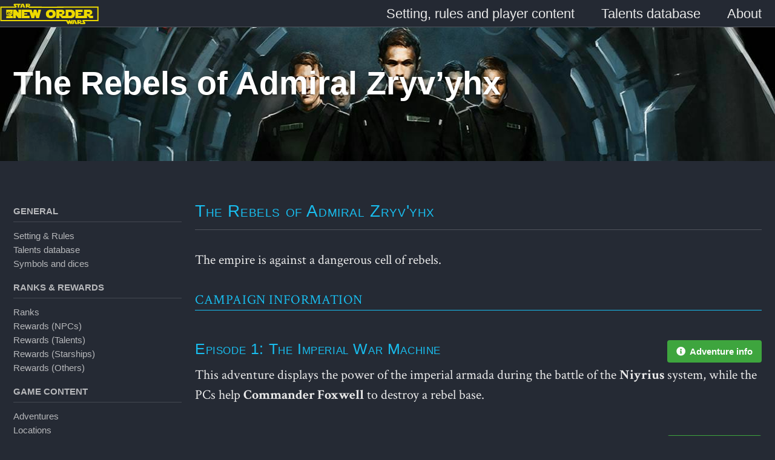

--- FILE ---
content_type: text/html; charset=utf-8
request_url: https://fortheneworder.rpg.solutions/game-content/highlights/storylines/The%20Rebels%20of%20Admiral%20Zryv'yhx
body_size: 4777
content:
<!doctype html>
<!--
  Minimal Mistakes Jekyll Theme 4.24.0 by Michael Rose
  Copyright 2013-2020 Michael Rose - mademistakes.com | @mmistakes
  Free for personal and commercial use under the MIT license
  https://github.com/mmistakes/minimal-mistakes/blob/master/LICENSE
-->
<html lang="en" class="no-js">
  <head>
    <meta charset="utf-8">

<!-- begin _includes/seo.html --><title>The Rebels of Admiral Zryv’yhx | For the New Order</title>
<meta name="description" content="A Star Wars Genesys Imperial Setting.">



<meta property="og:type" content="website">
<meta property="og:locale" content="en_US">
<meta property="og:site_name" content="For the New Order">
<meta property="og:title" content="            The Rebels of Admiral Zryv’yhx      For the New Order      ">
<meta property="og:url" content="https://fortheneworder.rpg.solutions/game-content/highlights/storylines/The%20Rebels%20of%20Admiral%20Zryv'yhx">


  <meta property="og:description" content="A Star Wars Genesys Imperial Setting.">



  <meta property="og:image" content="https://cdn.forevolve.com/for-the-new-order/images/headers/default.jpg">









  

  


<link rel="canonical" href="https://fortheneworder.rpg.solutions/game-content/highlights/storylines/The%20Rebels%20of%20Admiral%20Zryv'yhx">







  <script type="application/ld+json">
    {
      "@context": "http://schema.org",
      "@type": "Person",
      "name": "Carl-Hugo Marcotte",
      "url": "https://fortheneworder.rpg.solutions",
      "sameAs": null
    }
  </script>







<!-- end _includes/seo.html -->



  <link href="/feed.xml" type="application/atom+xml" rel="alternate" title="For the New Order Feed">


<!-- https://t.co/dKP3o1e -->
<meta name="viewport" content="width=device-width, initial-scale=1.0">

<script>
  document.documentElement.className = document.documentElement.className.replace(/\bno-js\b/g, '') + ' js ';
</script>

<!-- For all browsers -->
<link rel="stylesheet" href="/assets/css/main.css">
<link rel="preload" href="https://cdn.jsdelivr.net/npm/@fortawesome/fontawesome-free@5/css/all.min.css" as="style" onload="this.onload=null;this.rel='stylesheet'">
<noscript><link rel="stylesheet" href="https://cdn.jsdelivr.net/npm/@fortawesome/fontawesome-free@5/css/all.min.css"></noscript>



    <link rel="stylesheet" href="/assets/css/site.css">
<script src="/assets/js/site.js"></script>
  </head>

  <body class="layout--highlights highlights genesys-theme fluid">
    <nav class="skip-links">
  <ul>
    <li><a href="#site-nav" class="screen-reader-shortcut">Skip to primary navigation</a></li>
    <li><a href="#main" class="screen-reader-shortcut">Skip to content</a></li>
    <li><a href="#footer" class="screen-reader-shortcut">Skip to footer</a></li>
  </ul>
</nav>

    <!--[if lt IE 9]>
<div class="notice--danger align-center" style="margin: 0;">You are using an <strong>outdated</strong> browser. Please <a href="https://browsehappy.com/">upgrade your browser</a> to improve your experience.</div>
<![endif]-->

    

<div class="masthead">
  <div class="masthead__inner-wrap">
    <div class="masthead__menu">
      <nav id="site-nav" class="greedy-nav">
        
        <a class="site-logo" href="/" title="For the New Order"><img src="/assets/images/star-wars-for-the-new-order.png" alt="For the New Order"></a>
        <ul class="visible-links"><li class="masthead__menu-item">
              <a href="/rules/">Setting, rules and player content</a>
            </li><li class="masthead__menu-item">
              <a href="/rules/talents/">Talents database</a>
            </li><li class="masthead__menu-item">
              <a href="/about/">About</a>
            </li></ul>
        
        <button class="greedy-nav__toggle hidden" type="button">
          <span class="visually-hidden">Toggle menu</span>
          <div class="navicon"></div>
        </button>
        <ul class="hidden-links hidden"></ul>
      </nav>
    </div>
  </div>
</div>

    <div class="initial-content">
      
  







<div class="page__hero--overlay"
  style=" background-image: url('https://cdn.forevolve.com/for-the-new-order/images/headers/default.jpg');"
>
  
    <div class="wrapper">
      <h1 id="page-title" class="page__title" itemprop="headline">
        
          The Rebels of Admiral Zryv’yhx

        
      </h1>
      
        <p class="page__lead">
</p>
      
      


      
      
    </div>
  
  
</div>





<div id="main" role="main">
  
  <div class="sidebar sticky">
  
  
    
      
      
      
      
    
    
      

<nav class="nav__list">
  
  <input id="ac-toc" name="accordion-toc" type="checkbox" />
  <label for="ac-toc">Toggle Menu</label>
  <ul class="nav__items">
    
      <li>
        
          <span class="nav__sub-title">General</span>
        

        
        <ul>
          
            <li><a href="/rules/">Setting & Rules</a></li>
          
            <li><a href="/rules/talents/">Talents database</a></li>
          
            <li><a href="/rules/symbols-and-dices/">Symbols and dices</a></li>
          
        </ul>
        
      </li>
    
      <li>
        
          <span class="nav__sub-title">Ranks & Rewards</span>
        

        
        <ul>
          
            <li><a href="/rules/ranks-and-rewards/">Ranks</a></li>
          
            <li><a href="/rules/ranks-and-rewards/npcs">Rewards (NPCs)</a></li>
          
            <li><a href="/rules/ranks-and-rewards/talents">Rewards (Talents)</a></li>
          
            <li><a href="/rules/ranks-and-rewards/starships">Rewards (Starships)</a></li>
          
            <li><a href="/rules/ranks-and-rewards/others">Rewards (Others)</a></li>
          
        </ul>
        
      </li>
    
      <li>
        
          <span class="nav__sub-title">Game Content</span>
        

        
        <ul>
          
            <li><a href="/game-content/adventures/">Adventures</a></li>
          
            <li><a href="/game-content/locations/">Locations</a></li>
          
            <li><a href="/game-content/highlights/">Highlights</a></li>
          
            <li><a href="/game-content/npcs/">NPCs</a></li>
          
            <li><a href="/game-content/npcs/by-folders">NPCs (categorized)</a></li>
          
            <li><a href="/game-content/vehicles/">Vehicles</a></li>
          
            <li><a href="/game-content/others">Other Game Content</a></li>
          
            <li><a href="/game-content/uglys/">Ugly's starfighters</a></li>
          
        </ul>
        
      </li>
    
      <li>
        
          <span class="nav__sub-title">House rules</span>
        

        
        <ul>
          
            <li><a href="/rules/squads-and-squadrons/">Squads & Squadrons</a></li>
          
            <li><a href="/rules/strain-recovery/">Strain recovery</a></li>
          
            <li><a href="/rules/small-vehicle-combat/">Small Vehicle Combat</a></li>
          
            <li><a href="/rules/racing/">Racing</a></li>
          
            <li><a href="/rules/mass-combat/">Mass combat (War)</a></li>
          
        </ul>
        
      </li>
    
      <li>
        
          <span class="nav__sub-title">Imperial Sourcebook</span>
        

        
        <ul>
          
            <li><a href="/imperial-sourcebook/organization-of-the-empire/">Organization of the Empire</a></li>
          
            <li><a href="/imperial-sourcebook/compnor/">COMPNOR</a></li>
          
            <li><a href="/imperial-sourcebook/imperial-intelligence/">Imperial Intelligence</a></li>
          
        </ul>
        
      </li>
    
      <li>
        
          <span class="nav__sub-title">Game Master Content</span>
        

        
        <ul>
          
            <li><a href="/gm/awarding-xp/">Awarding XP</a></li>
          
            <li><a href="/gm/npcs/">NPCs</a></li>
          
            <li><a href="/gm/npcs/by-folders">NPCs (categorized)</a></li>
          
            <li><a href="/gm/vehicles/">Vehicles</a></li>
          
            <li><a href="/gm/adventures/">Adventures</a></li>
          
            <li><a href="/gm/card-boards/">Card Boards</a></li>
          
        </ul>
        
      </li>
    
      <li>
        
          <span class="nav__sub-title">House rules (obsolete)</span>
        

        
        <ul>
          
            <li><a href="/rules/imperial-troops-deployment-rules/"><del>Imperial Troops Deployment</del></a></li>
          
            <li><a href="/rules/team-presence-talents/"><del>Team presence talents</del></a></li>
          
        </ul>
        
      </li>
    
  </ul>
</nav>

    
  
  </div>



  <article class="page h-entry" itemscope itemtype="https://schema.org/CreativeWork">
    <meta itemprop="headline" content="The Rebels of Admiral Zryv’yhx">
    <meta itemprop="description" content="">
    
    

    <div class="page__inner-wrap">
      

      <section class="page__content e-content" itemprop="text">
        
        <article class="highlight-details">
        <header>
            <h2>
                The Rebels of Admiral Zryv'yhx
                <small class="type"></small>
            </h2>
        </header>

        <section class="content">
            <p>The empire is against a dangerous cell of rebels.</p>

        </section><section class="campaign-info">
                <header>Campaign Information</header><div class="encounters"><div class="encounter"><a href="/game-content/adventures/episode0010" class="btn btn--small btn--success"
                                    style="float: right;" target="_blank">
                                    <i class="fas fa-info-circle"></i>
                                    &nbsp;Adventure info
                                </a>
                                <h3>Episode 1: The Imperial War Machine</h3><p>This adventure displays the power of the imperial armada during the battle of the <strong>Niyrius</strong> system, while the PCs help <strong>Commander Foxwell</strong> to destroy a rebel base.</p>
</div><div class="encounter"><a href="/game-content/adventures/episode0020" class="btn btn--small btn--success"
                                    style="float: right;" target="_blank">
                                    <i class="fas fa-info-circle"></i>
                                    &nbsp;Adventure info
                                </a>
                                <h3>Episode 2: The Communication Logs</h3><p>In an old abandoned Rebel Propaganda Broadcast Facility used as a relay, deep into the Outer Rim, close to the unknown regions, the PCs had to acquire the tower transmissions logs to help triangulate the hyperspace coordinate stolen by <strong>Undrake</strong>. Moreover, <strong>Undrake</strong> received a coded message from the <strong>Chiss initiative</strong> telling him to look for a file, in the Jakuta III base, hashed <em>65c336faac23467b9ef0dbb80781434e</em>.</p>
</div><div class="encounter"><a href="/game-content/adventures/episode0030" class="btn btn--small btn--success"
                                    style="float: right;" target="_blank">
                                    <i class="fas fa-info-circle"></i>
                                    &nbsp;Adventure info
                                </a>
                                <h3>Episode 3: Coercive Diplomacy</h3><p>Officially, the Overwatch had to convince the CEO and the Board of Directors of <strong>Silver Sun Mining Company</strong> to allow the empire to secure their facilities due to an increase in rebel activity. Unofficially, the Empire suspected the <strong>Silver Sun Mining Company</strong> of letting the rebels steal starfighter-grade durasteel to help the rebellion against the <strong>New Order</strong>.</p>
</div><div class="encounter"><a href="/game-content/adventures/episode0050" class="btn btn--small btn--success"
                                    style="float: right;" target="_blank">
                                    <i class="fas fa-info-circle"></i>
                                    &nbsp;Adventure info
                                </a>
                                <h3>Episode 5: The Cryptic Text</h3><p>The <strong>Chiss Initiatives</strong> deciphered the file found by <strong>Undrake</strong>. The document contains ancient <strong>Jedi</strong> symbols. A piece of a <strong>Jedi-Sith War</strong> era-old <em>translator device</em> could be located under an old supply depot base of a remote jungle planet. <strong>Raymond</strong>, infiltrated in the <strong>EdG</strong> criminal syndicate, discovered that the station was a base serving the infamous <strong>Brew Wilfinger</strong> aka <strong>“Brewinger”</strong>.</p>
</div><div class="encounter"><a href="/game-content/adventures/episode0070" class="btn btn--small btn--success"
                                    style="float: right;" target="_blank">
                                    <i class="fas fa-info-circle"></i>
                                    &nbsp;Adventure info
                                </a>
                                <h3>Episode 7: Deputy Director Kataz</h3><p>The Overwatch had to extract Deputy Director Kataz. He was kidnapped by rebel insurgents. Then they had to assess the damage done. To finally eliminate the threat if necessary, making it looks like the rebels did it, which is good for the New Order image.</p>
</div><div class="encounter"><a href="/game-content/adventures/episode0080" class="btn btn--small btn--success"
                                    style="float: right;" target="_blank">
                                    <i class="fas fa-info-circle"></i>
                                    &nbsp;Adventure info
                                </a>
                                <h3>Episode 8: The Galactic Race</h3><p>While Jenssar was racing in the semi-pro race, Undrake was shopping in the tech-expo, and Kaine was the ISB officer in charge of Grand Moff Leonis personal security.</p>
</div><div class="encounter"><a href="/game-content/adventures/episode0090" class="btn btn--small btn--success"
                                    style="float: right;" target="_blank">
                                    <i class="fas fa-info-circle"></i>
                                    &nbsp;Adventure info
                                </a>
                                <h3>Episode 9: Phantom Operation</h3><p>After a long journey trying to find the rebel base of Admiral Zryv’yhx, the ISB and Imperial Intelligence teamed up to lure the rebels out!</p>
</div><div class="encounter"><a href="/game-content/adventures/episode0100" class="btn btn--small btn--success"
                                    style="float: right;" target="_blank">
                                    <i class="fas fa-info-circle"></i>
                                    &nbsp;Adventure info
                                </a>
                                <h3>Episode 10: The Lanexa-Bunn Mine</h3><p>The Overwatch destroyed their base and most of their fleet.</p>
</div></div></section></article>
        
      </section>

      <footer class="page__meta">
        
        


        

      </footer>

      <section class="page__share">
  

  <a href="https://twitter.com/intent/tweet?text=The+Rebels+of+Admiral+Zryv%27yhx%20https%3A%2F%2Ffortheneworder.rpg.solutions%2Fgame-content%2Fhighlights%2Fstorylines%2FThe%2520Rebels%2520of%2520Admiral%2520Zryv%27yhx" class="btn btn--twitter" onclick="window.open(this.href, 'window', 'left=20,top=20,width=500,height=500,toolbar=1,resizable=0'); return false;" title="Share on Twitter"><i class="fab fa-fw fa-twitter" aria-hidden="true"></i><span> Twitter</span></a>

  <a href="https://www.facebook.com/sharer/sharer.php?u=https%3A%2F%2Ffortheneworder.rpg.solutions%2Fgame-content%2Fhighlights%2Fstorylines%2FThe%2520Rebels%2520of%2520Admiral%2520Zryv%27yhx" class="btn btn--facebook" onclick="window.open(this.href, 'window', 'left=20,top=20,width=500,height=500,toolbar=1,resizable=0'); return false;" title="Share on Facebook"><i class="fab fa-fw fa-facebook" aria-hidden="true"></i><span> Facebook</span></a>

  <a href="https://www.linkedin.com/shareArticle?mini=true&url=https%3A%2F%2Ffortheneworder.rpg.solutions%2Fgame-content%2Fhighlights%2Fstorylines%2FThe%2520Rebels%2520of%2520Admiral%2520Zryv%27yhx" class="btn btn--linkedin" onclick="window.open(this.href, 'window', 'left=20,top=20,width=500,height=500,toolbar=1,resizable=0'); return false;" title="Share on LinkedIn"><i class="fab fa-fw fa-linkedin" aria-hidden="true"></i><span> LinkedIn</span></a>
</section>


      
  <nav class="pagination">
    
      <a href="/game-content/highlights/storylines/The%20Invisible%20Beast" class="pagination--pager" title="The Invisible Beast
">Previous</a>
    
    
      <a href="#" class="pagination--pager disabled">Next</a>
    
  </nav>

    </div>

    
  </article>

  
  
</div>
    </div>

    

    <div id="footer" class="page__footer">
      <footer>
        <!-- start custom footer snippets -->

<!-- end custom footer snippets -->
        <div class="page__footer-follow">
  <ul class="social-icons">
    

    
      
        
      
        
          <li><a href="https://www.facebook.com/groups/fortheneworder" rel="nofollow noopener noreferrer"><i class="fab fa-fw fa-facebook-square" aria-hidden="true"></i> Facebook</a></li>
        
      
        
          <li><a href="https://github.com/for-the-new-order/" rel="nofollow noopener noreferrer"><i class="fab fa-fw fa-github" aria-hidden="true"></i> GitHub</a></li>
        
      
        
      
        
      
        
      
    

    
      <li><a href="/feed.xml"><i class="fas fa-fw fa-rss-square" aria-hidden="true"></i> Feed</a></li>
    
  </ul>
</div>

<div class="page__footer-copyright">&copy; 2021 Carl-Hugo Marcotte. Powered by <a href="https://jekyllrb.com" rel="nofollow">Jekyll</a> &amp; <a href="https://mademistakes.com/work/minimal-mistakes-jekyll-theme/" rel="nofollow">Minimal Mistakes</a>.</div>

      </footer>
    </div>

    
  <script src="/assets/js/main.min.js"></script>







  <script>
  var _gaq = _gaq || [];
  _gaq.push(['_setAccount', 'UA-121107104-1']);
  
  _gaq.push(['_trackPageview']);

  (function() {
    var ga = document.createElement('script'); ga.type = 'text/javascript'; ga.async = true;
    ga.src = ('https:' == document.location.protocol ? 'https://ssl' : 'http://www') + '.google-analytics.com/ga.js';
    var s = document.getElementsByTagName('script')[0]; s.parentNode.insertBefore(ga, s);
  })();
</script>









  </body>
</html>


--- FILE ---
content_type: text/css; charset=utf-8
request_url: https://fortheneworder.rpg.solutions/assets/css/site.css
body_size: 3868
content:
@import url("https://fonts.googleapis.com/css?family=Crimson+Text:400,700");.masthead__inner-wrap{padding:0}.page__hero--overlay{background-position:0 30%}.clearfix::after{display:block;clear:both;content:''}.fluid #main{max-width:unset}.fluid #main .page{padding-right:0}.fluid.fluid-toc #main{margin-right:300px}.layout--home .page__hero--overlay{padding:8em 0;background-position:0 35%}.talent-source-tooltip,.genesys-symbol{cursor:help}.talents-database .talents{display:flex;flex-wrap:wrap;justify-content:space-between;align-items:stretch;align-content:flex-start}.talents-database .talents .talent{flex-basis:99%;border:1px solid #21252e;border-radius:5px;padding:0 25px 10px;margin:.5%;background-color:#232831;transition:background-color 0.5s, border-color 1s}.talents-database .talents .talent:hover{border-color:#1a1e25;background-color:#20242d}.talents-database .talents .talent .talent-name{letter-spacing:0.6px;color:#1abeef;font-variant:small-caps;font-weight:300;font-family:-apple-system, BlinkMacSystemFont, 'Roboto', 'Segoe UI', 'Helvetica Neue', 'Lucida Grande', Arial, sans-serif}.talents-database .talents .talent ul.prerequisites,.talents-database .talents .talent ul.specials{margin:0}.talents-database .talents .talent ul.prerequisites li,.talents-database .talents .talent ul.specials li{margin:0}.talents-database .talents.two-columns .talent{flex-basis:49%;border:1px solid #21252e;border-radius:5px;padding:0 25px 10px;margin:.5%;background-color:#232831;transition:background-color 0.5s, border-color 1s}.talents-database .talents.two-columns .talent:hover{border-color:#1a1e25;background-color:#20242d}.talents-database .talents.three-columns .talent{flex-basis:31.8333333333%;border:1px solid #21252e;border-radius:5px;padding:0 25px 10px;margin:.5%;background-color:#232831;transition:background-color 0.5s, border-color 1s}.talents-database .talents.three-columns .talent:hover{border-color:#1a1e25;background-color:#20242d}.talents-database .talents>h1,.talents-database .talents>h2,.talents-database .talents>h3{flex-basis:100%}@font-face{font-family:'genesys';src:url("../fonts/genesys.eot?n3ksai");src:url("../fonts/genesys.eot?n3ksai#iefix") format("embedded-opentype"),url("../fonts/genesys.ttf?n3ksai") format("truetype"),url("../fonts/genesys.woff?n3ksai") format("woff"),url("../fonts/genesys.svg?n3ksai#genesys") format("svg");font-weight:normal;font-style:normal}@font-face{font-family:'EotESymbol';src:url("../fonts/EotESymbol-Regular.eot?#iefix") format("embedded-opentype"),url("../fonts/EotESymbol-Regular.otf") format("opentype"),url("../fonts/EotESymbol-Regular.woff") format("woff"),url("../fonts/EotESymbol-Regular.ttf") format("truetype"),url("../fonts/EotESymbol-Regular.svg#EotESymbol-Regular") format("svg");font-weight:normal;font-style:normal}.genesys-theme .page__content{font-family:'Crimson Text', serif}.genesys-theme .page__content>h2:first-of-type{margin-top:0}.genesys-theme .page__content h1,.genesys-theme .page__content h2,.genesys-theme .page__content h3,.genesys-theme .page__content h4,.genesys-theme .page__content h5,.genesys-theme .page__content h6{letter-spacing:0.6px;color:#1abeef;font-variant:small-caps;font-weight:300}.genesys-theme .page__content .sidebar__right h4.nav__title{color:#fff;font-family:-apple-system, BlinkMacSystemFont, 'Roboto', 'Segoe UI', 'Helvetica Neue', 'Lucida Grande', Arial, sans-serif}.genesys-theme .page__content .talent header p{margin:0}.genesys-theme .page__content .talent footer{text-align:right;font-size:0.75em}.genesys-theme .page__content .talent footer p{margin:0}.genesys-symbol{font-family:'genesys'}.genesys-symbol.genesys-symbol-boost{color:#72cddc}.genesys-symbol.genesys-symbol-boost:before{content:""}.genesys-symbol.genesys-symbol-ability{color:#41ad49}.genesys-symbol.genesys-symbol-ability:before{content:""}.genesys-symbol.genesys-symbol-proficiency{color:#ffe800}.genesys-symbol.genesys-symbol-proficiency:before{content:""}.genesys-symbol.genesys-symbol-setback{color:#000}.genesys-symbol.genesys-symbol-setback:before{content:""}.genesys-symbol.genesys-symbol-difficulty{color:#6c2a84}.genesys-symbol.genesys-symbol-difficulty:before{content:""}.genesys-symbol.genesys-symbol-challenge{color:#7d1821}.genesys-symbol.genesys-symbol-challenge:before{content:""}.genesys-symbol.genesys-symbol-advantage:before{content:""}.genesys-symbol.genesys-symbol-success:before{content:""}.genesys-symbol.genesys-symbol-triumph:before{content:""}.genesys-symbol.genesys-symbol-threat:before{content:""}.genesys-symbol.genesys-symbol-failure:before{content:""}.genesys-symbol.genesys-symbol-despair:before{content:""}.eote-symbol{font-family:'EotESymbol'}.eote-symbol.eote-symbol-boost{color:#72cddc}.eote-symbol.eote-symbol-boost:before{content:"b"}.eote-symbol.eote-symbol-ability{color:#41ad49}.eote-symbol.eote-symbol-ability:before{content:"c"}.eote-symbol.eote-symbol-proficiency{color:#ffe800}.eote-symbol.eote-symbol-proficiency:before{content:"d"}.eote-symbol.eote-symbol-setback{color:#000}.eote-symbol.eote-symbol-setback:before{content:"b"}.eote-symbol.eote-symbol-difficulty{color:#6c2a84}.eote-symbol.eote-symbol-difficulty:before{content:"c"}.eote-symbol.eote-symbol-challenge{color:#7d1821}.eote-symbol.eote-symbol-challenge:before{content:"d"}.eote-symbol.eote-symbol-advantage:before{content:"a"}.eote-symbol.eote-symbol-success:before{content:"s"}.eote-symbol.eote-symbol-triumph:before{content:"x"}.eote-symbol.eote-symbol-threat:before{content:"t"}.eote-symbol.eote-symbol-failure:before{content:"f"}.eote-symbol.eote-symbol-despair:before{content:"y"}.eote-symbol.eote-symbol-darkpip:before{content:"z"}.eote-symbol.eote-symbol-lightpip:before{content:"Z"}.eote-symbol.eote-symbol-forcepip:before{content:"z"}.eote-symbol.eote-symbol-force:before{content:"C"}.eote-symbol.eote-symbol-forcepip{background:linear-gradient(to left, #111 55%, #eee 55%);background-clip:text;-webkit-background-clip:text;-webkit-text-fill-color:transparent}table.table-symbols th:nth-child(n+2),table.table-symbols td:nth-child(n+2),table.table-dices th:nth-child(n+2),table.table-dices td:nth-child(n+2){text-align:center}table.table-symbols th,table.table-symbols td,table.table-dices th,table.table-dices td{width:33.3333333333%}.npcs .npc-list-item .clan,.npcs .npc-details .clan{float:right;font-style:italic;line-height:2.1em}.npcs .npc-list-item .content::after,.npcs .npc-details .content::after{display:block;clear:both;content:''}.npcs .npc-list-item .content img,.npcs .npc-details .content img{float:right;margin-left:1em;margin-bottom:1em}.npcs .npc-list-item footer{clear:right;text-align:center;margin-top:1em}.npcs .npc-list-item footer a{display:block;font-weight:normal}.npcs .npc-details>header h2{margin-top:0}.npcs .npc-details .content{clear:right}.npcs .npc-details footer{text-align:right;font-size:0.75em;font-style:italic}.npcs .npc-details footer>.original-source{font-style:normal}.npcs .npc-details>section{margin:1.5em 0;width:100%}.npcs .npc-details>section>header{letter-spacing:0.6px;color:#1abeef;font-variant:small-caps;font-weight:300;text-align:right;text-transform:uppercase;border-bottom:1px solid #1abeef;margin-bottom:1em;clear:both}.npcs .npc-details .attributes-row,.npcs .npc-details .characteristics-row{display:flex;flex-wrap:wrap;justify-content:center;margin-right:-15px;margin-left:-15px}.npcs .npc-details .imageBox{position:relative;text-align:center;color:black;padding:0;margin:0.15rem;width:100px}.npcs .npc-details .png{width:100%}.npcs .npc-details .attribute{width:140px}.npcs .npc-details .attributeTitle{position:absolute;color:white;font-size:12px;top:17%;left:50%;transform:translate(-50%, -50%);text-transform:uppercase;white-space:nowrap}.npcs .npc-details .attributeValue{position:absolute;font-size:20px;font-weight:600;top:51%;left:50%;transform:translate(-50%, -50%);flex:unset}.npcs .npc-details .characteristicTitle{position:absolute;font-size:17px;color:white;font-weight:600;top:84%;left:50%;transform:translate(-50%, -50%);text-transform:capitalize;white-space:nowrap}.npcs .npc-details .characteristicValue{position:absolute;font-size:40px;font-weight:600;top:35%;left:50%;transform:translate(-50%, -50%);flex:unset}.npcs .npc-details>section.locations>.location,.npcs .npc-details>section.highlights>.location{border-left:1px solid #1abeef;padding-left:25px}.npcs .npc-details>section.locations>.location>header,.npcs .npc-details>section.highlights>.location>header{font-size:0.9em;text-align:left}.npcs .npc-details>section.locations>.location>div>strong,.npcs .npc-details>section.highlights>.location>div>strong{text-transform:capitalize}.npcs .npc-details>section.motivation{border:1px solid #1abeef;clear:both;display:flex;flex-wrap:wrap;justify-content:space-between;align-items:stretch;border-radius:10px}.npcs .npc-details>section.motivation>header{text-align:center;padding:15px 0;margin-bottom:0;width:100%;background-color:#064051;border-top-left-radius:10px;border-top-right-radius:10px}.npcs .npc-details>section.motivation>header small{display:block;font-size:0.6em}.npcs .npc-details>section.motivation>section{padding:1em;width:50%}.npcs .npc-details>section.talents,.npcs .npc-details>section.abilities,.npcs .npc-details>section.equipment-list,.npcs .npc-details>section.skills{display:flex;flex-wrap:wrap;justify-content:space-between;align-items:stretch;align-content:flex-start}.npcs .npc-details>section.talents header,.npcs .npc-details>section.abilities header,.npcs .npc-details>section.equipment-list header,.npcs .npc-details>section.skills header{width:100%}.npcs .npc-details>section.talents .talent,.npcs .npc-details>section.talents .ability,.npcs .npc-details>section.talents .equipment,.npcs .npc-details>section.abilities .talent,.npcs .npc-details>section.abilities .ability,.npcs .npc-details>section.abilities .equipment,.npcs .npc-details>section.equipment-list .talent,.npcs .npc-details>section.equipment-list .ability,.npcs .npc-details>section.equipment-list .equipment,.npcs .npc-details>section.skills .talent,.npcs .npc-details>section.skills .ability,.npcs .npc-details>section.skills .equipment{flex-basis:49%;border:1px solid #21252e;border-radius:5px;padding:0 25px 10px;margin:.5%;background-color:#232831;transition:background-color 0.5s, border-color 1s;padding:0 25px}.npcs .npc-details>section.talents .talent:hover,.npcs .npc-details>section.talents .ability:hover,.npcs .npc-details>section.talents .equipment:hover,.npcs .npc-details>section.abilities .talent:hover,.npcs .npc-details>section.abilities .ability:hover,.npcs .npc-details>section.abilities .equipment:hover,.npcs .npc-details>section.equipment-list .talent:hover,.npcs .npc-details>section.equipment-list .ability:hover,.npcs .npc-details>section.equipment-list .equipment:hover,.npcs .npc-details>section.skills .talent:hover,.npcs .npc-details>section.skills .ability:hover,.npcs .npc-details>section.skills .equipment:hover{border-color:#1a1e25;background-color:#20242d}.npcs .npc-details>section.talents .talent>strong,.npcs .npc-details>section.talents .ability>strong,.npcs .npc-details>section.talents .equipment>strong,.npcs .npc-details>section.abilities .talent>strong,.npcs .npc-details>section.abilities .ability>strong,.npcs .npc-details>section.abilities .equipment>strong,.npcs .npc-details>section.equipment-list .talent>strong,.npcs .npc-details>section.equipment-list .ability>strong,.npcs .npc-details>section.equipment-list .equipment>strong,.npcs .npc-details>section.skills .talent>strong,.npcs .npc-details>section.skills .ability>strong,.npcs .npc-details>section.skills .equipment>strong{margin:1em 0 0.5em;display:block}.npcs .npc-details>section.talents .skill,.npcs .npc-details>section.abilities .skill,.npcs .npc-details>section.equipment-list .skill,.npcs .npc-details>section.skills .skill{flex-basis:31.8333333333%;border:1px solid #21252e;border-radius:5px;padding:0 25px 10px;margin:.5%;background-color:#232831;transition:background-color 0.5s, border-color 1s}.npcs .npc-details>section.talents .skill:hover,.npcs .npc-details>section.abilities .skill:hover,.npcs .npc-details>section.equipment-list .skill:hover,.npcs .npc-details>section.skills .skill:hover{border-color:#1a1e25;background-color:#20242d}.npcs section.npc-categories .npc-category h2{width:100%}.npcs section.npc-categories .npc-category ul.npc-category-items{display:flex;flex-wrap:wrap;justify-content:space-between;align-items:stretch;align-content:flex-start;justify-content:flex-start;list-style-type:none;padding-left:0}.npcs section.npc-categories .npc-category ul.npc-category-items li{flex-basis:31.8333333333%;border:1px solid #21252e;border-radius:5px;padding:0 25px 10px;margin:.5%;background-color:#232831;transition:background-color 0.5s, border-color 1s}.npcs section.npc-categories .npc-category ul.npc-category-items li:hover{border-color:#1a1e25;background-color:#20242d}.npcs .related-npcs section.npc-categories .npc-category ul.npc-category-items li{flex-basis:31.8333333333%;border:1px solid #21252e;border-radius:5px;padding:0 25px 10px;margin:.5%;background-color:#232831;transition:background-color 0.5s, border-color 1s}.npcs .related-npcs section.npc-categories .npc-category ul.npc-category-items li:hover{border-color:#1a1e25;background-color:#20242d}.npcs .related-npcs>h2{font-size:1.5em}.npcs .related-npcs h2{margin-top:0}div.vehicles{display:flex;flex-wrap:wrap;justify-content:space-between;align-items:stretch;align-content:flex-start}div.vehicles .vehicle-list-item{flex-basis:49%;border:1px solid #21252e;border-radius:5px;padding:0 25px 10px;margin:.5%;background-color:#232831;transition:background-color 0.5s, border-color 1s}div.vehicles .vehicle-list-item:hover{border-color:#1a1e25;background-color:#20242d}div.vehicles .vehicle-list-item h2{margin-top:1em}div.vehicles .vehicle-list-item img{display:block;margin:auto;border:2px solid #51555d;border-radius:10px}.vehicles .vehicle-list-item footer{clear:right;text-align:center;margin-top:1em}.vehicles .vehicle-list-item footer a{display:block;font-weight:normal}.vehicles .vehicle-details{display:flex;flex-wrap:wrap;justify-content:space-between}.vehicles .vehicle-details .content::after{display:block;clear:both;content:''}.vehicles .vehicle-details .content figure{float:right;margin-left:1em;margin-bottom:1em;flex-direction:column}.vehicles .vehicle-details .content figure img{width:auto;margin-bottom:0}.vehicles .vehicle-details .content figure figcaption{font-size:0.5em}.vehicles .vehicle-details>header h2{margin-top:0}.vehicles .vehicle-details .content{clear:right}.vehicles .vehicle-details footer{text-align:right;font-size:0.75em;font-style:italic}.vehicles .vehicle-details footer>.original-source{font-style:normal}.vehicles .vehicle-details>section{margin:1.5em 0;width:100%}.vehicles .vehicle-details>section>header{letter-spacing:0.6px;color:#1abeef;font-variant:small-caps;font-weight:300;text-align:right;text-transform:uppercase;border-bottom:1px solid #1abeef;margin-bottom:1em;clear:both}.vehicles .vehicle-details .attributes-row,.vehicles .vehicle-details .characteristics-row{display:flex;flex-wrap:wrap;justify-content:center;margin-right:-15px;margin-left:-15px}.vehicles .vehicle-details .imageBox{position:relative;text-align:center;color:black;padding:0;margin:0.15rem;width:100px}.vehicles .vehicle-details .png{width:100%}.vehicles .vehicle-details .attribute{width:140px}.vehicles .vehicle-details .attributeTitle{position:absolute;color:white;font-size:12px;top:17%;left:50%;transform:translate(-50%, -50%);text-transform:uppercase;white-space:nowrap}.vehicles .vehicle-details .attributeValue{position:absolute;font-size:20px;font-weight:600;top:51%;left:50%;transform:translate(-50%, -50%);flex:unset}.vehicles .vehicle-details .characteristicTitle{position:absolute;font-size:17px;color:white;font-weight:600;top:84%;left:50%;transform:translate(-50%, -50%);text-transform:capitalize;white-space:nowrap}.vehicles .vehicle-details .characteristicValue{position:absolute;font-size:40px;font-weight:600;top:35%;left:50%;transform:translate(-50%, -50%);flex:unset}.vehicles .vehicle-details>header,.vehicles .vehicle-details>.content,.vehicles .vehicle-details>.weapons-list{width:100%}.vehicles .vehicle-details .info-item{flex-basis:49%;border:1px solid #21252e;border-radius:5px;padding:0 25px 10px;margin:.5%;background-color:#232831;transition:background-color 0.5s, border-color 1s;padding:0 25px}.vehicles .vehicle-details .info-item:hover{border-color:#1a1e25;background-color:#20242d}.vehicles .vehicle-details .info-item strong{text-transform:capitalize}.vehicles .vehicle-details .info-item.massive{margin-top:1em}.vehicles .vehicle-details .info-item.two-lines strong{display:block}.vehicles .vehicle-details .info-item.wide{width:100%;flex-basis:100%}.vehicles .vehicle-details .general-info{display:flex;flex-wrap:wrap;justify-content:space-between;align-items:stretch;align-content:flex-start}.vehicles .vehicle-details .general-info header{width:100%}.vehicles .vehicle-details .complements-info .info-item{background-color:unset}.vehicles .vehicle-details .campaign-info .flight-officer-info::after{display:block;clear:both;content:''}.vehicles .vehicle-details .campaign-info .flight-officer-info>img{border-radius:4px;width:auto;float:right}.vehicles .vehicle-details .campaign-info .flight-officer-info a.btn.btn--success{float:right}.vehicles .vehicle-details .customization .hard-points{margin-bottom:1em}.vehicles .vehicle-details .customization .modifications{display:flex;flex-wrap:wrap;justify-content:space-between;align-items:stretch;align-content:flex-start}.vehicles .vehicle-details .customization .modifications .modification{flex-basis:49%;border:1px solid #21252e;border-radius:5px;padding:0 25px 10px;margin:.5%;background-color:#232831;transition:background-color 0.5s, border-color 1s}.vehicles .vehicle-details .customization .modifications .modification:hover{border-color:#1a1e25;background-color:#20242d}.vehicles .vehicle-details .weapons-list{display:flex;flex-wrap:wrap;justify-content:space-between;align-items:stretch;align-content:flex-start}.vehicles .vehicle-details .weapons-list header{width:100%;font-weight:bold}.vehicles .vehicle-details .weapons-list .weapons{flex-basis:49%;border:1px solid #21252e;border-radius:5px;padding:0 25px 10px;margin:.5%;background-color:#232831;transition:background-color 0.5s, border-color 1s}.vehicles .vehicle-details .weapons-list .weapons:hover{border-color:#1a1e25;background-color:#20242d}.vehicles .vehicle-details .weapons-list .weapons header{display:block;margin-top:0.5em}.vehicles h2>small.model{display:block}.vehicles h2 .header-link{margin-left:-30px;left:0}.adventures>footer .btn:not(:first-child){margin-left:5px}.adventures .related-npcs,.adventures .related-vehicles{display:flex;flex-wrap:wrap;justify-content:space-between;align-items:stretch;align-content:flex-start}.adventures .related-npcs>header,.adventures .related-vehicles>header{width:100%}.adventures .related-npcs .npc-card,.adventures .related-npcs .vehicle-card,.adventures .related-vehicles .npc-card,.adventures .related-vehicles .vehicle-card{flex-basis:49%}.vehicle-card,.npc-card{border:1px solid #21252e;border-radius:5px;padding:0 25px 10px;margin:.5%;background-color:#232831;transition:background-color 0.5s, border-color 1s;color:#ccc;background-repeat:no-repeat;background-size:cover;background-blend-mode:overlay}.vehicle-card:hover,.npc-card:hover{border-color:#1a1e25;background-color:#20242d}.vehicle-card>strong a small,.npc-card>strong a small{display:block}.vehicle-card .description,.npc-card .description{font-size:0.7em;height:5em;overflow:auto;border:1px solid rgba(79,90,112,0.5);border-radius:3px;padding:3px;background-color:rgba(26,26,26,0.33)}.vehicle-card .description>p:last-of-type,.npc-card .description>p:last-of-type{margin-bottom:0}.vehicle-card .npc-stats-card .characteristics,.vehicle-card .vehicle-stats .characteristics,.npc-card .npc-stats-card .characteristics,.npc-card .vehicle-stats .characteristics{display:flex;flex-direction:row;flex-wrap:nowrap;justify-content:space-between;align-items:stretch;align-content:flex-start;margin-top:3px}.vehicle-card .npc-stats-card .characteristics .characteristic,.vehicle-card .vehicle-stats .characteristics .characteristic,.npc-card .npc-stats-card .characteristics .characteristic,.npc-card .vehicle-stats .characteristics .characteristic{border:1px solid rgba(79,90,112,0.5);border-radius:3px;width:calc(100% / 6 - 2px);display:flex;flex-direction:column;align-items:center;padding:3px;background-color:rgba(26,26,26,0.33)}.vehicle-card .npc-stats-card .characteristics .characteristic .value,.vehicle-card .vehicle-stats .characteristics .characteristic .value,.npc-card .npc-stats-card .characteristics .characteristic .value,.npc-card .vehicle-stats .characteristics .characteristic .value{text-align:center;line-height:1.8em;width:2em;height:2em;border:1px solid rgba(79,90,112,0.5);border-radius:2em;background-color:rgba(0,0,0,0.3)}.vehicle-card .npc-stats-card .characteristics .characteristic .name,.vehicle-card .vehicle-stats .characteristics .characteristic .name,.npc-card .npc-stats-card .characteristics .characteristic .name,.npc-card .vehicle-stats .characteristics .characteristic .name{font-size:0.6em;text-align:center}.vehicle-card .npc-stats-card .attributes,.vehicle-card .vehicle-stats .attributes,.npc-card .npc-stats-card .attributes,.npc-card .vehicle-stats .attributes{display:flex;flex-direction:row;flex-wrap:nowrap;justify-content:space-between;align-items:stretch;align-content:flex-start;margin-top:3px}.vehicle-card .npc-stats-card .attributes .attribute,.vehicle-card .vehicle-stats .attributes .attribute,.npc-card .npc-stats-card .attributes .attribute,.npc-card .vehicle-stats .attributes .attribute{border:1px solid rgba(79,90,112,0.5);border-radius:3px;width:calc(25% - 2px);display:flex;flex-direction:column;align-items:center;padding:3px;background-color:rgba(26,26,26,0.33)}.vehicle-card .npc-stats-card .attributes .attribute .value,.vehicle-card .vehicle-stats .attributes .attribute .value,.npc-card .npc-stats-card .attributes .attribute .value,.npc-card .vehicle-stats .attributes .attribute .value{text-align:center;line-height:1.8em;width:2em;height:2em;border:1px solid rgba(79,90,112,0.5);border-radius:3px;order:2;width:100%;background-color:rgba(0,0,0,0.3)}.vehicle-card .npc-stats-card .attributes .attribute .name,.vehicle-card .vehicle-stats .attributes .attribute .name,.npc-card .npc-stats-card .attributes .attribute .name,.npc-card .vehicle-stats .attributes .attribute .name{font-size:0.6em;text-align:center;order:1}.vehicle-card .npc-stats-card .attributes .attribute .split-value,.vehicle-card .vehicle-stats .attributes .attribute .split-value,.npc-card .npc-stats-card .attributes .attribute .split-value,.npc-card .vehicle-stats .attributes .attribute .split-value{order:2;display:flex;flex-direction:row;flex-wrap:nowrap;justify-content:space-between;align-items:stretch;align-content:flex-start;width:100%}.vehicle-card .npc-stats-card .attributes .attribute .split-value .defence-value,.vehicle-card .vehicle-stats .attributes .attribute .split-value .defence-value,.npc-card .npc-stats-card .attributes .attribute .split-value .defence-value,.npc-card .vehicle-stats .attributes .attribute .split-value .defence-value{flex-grow:1;flex-shrink:1}.vehicle-card .npc-stats-card .text-section,.vehicle-card .vehicle-stats .text-section,.npc-card .npc-stats-card .text-section,.npc-card .vehicle-stats .text-section{font-size:0.75em}.vehicle-card .npc-stats-card .text-section header,.vehicle-card .vehicle-stats .text-section header,.npc-card .npc-stats-card .text-section header,.npc-card .vehicle-stats .text-section header{font-weight:bold;display:inline}.vehicle-card .npc-stats-card .text-section span,.vehicle-card .vehicle-stats .text-section span,.npc-card .npc-stats-card .text-section span,.npc-card .vehicle-stats .text-section span{font-size:0.9em}.vehicle-card .npc-stats-card .text-section span:not(:last-child):after,.vehicle-card .vehicle-stats .text-section span:not(:last-child):after,.npc-card .npc-stats-card .text-section span:not(:last-child):after,.npc-card .vehicle-stats .text-section span:not(:last-child):after{content:', '}.vehicle-card .npc-stats-card .equipment span,.vehicle-card .vehicle-stats .equipment span,.npc-card .npc-stats-card .equipment span,.npc-card .vehicle-stats .equipment span{border:1px solid transparent;padding:0 1px}.vehicle-card .npc-stats-card .equipment span:hover,.vehicle-card .vehicle-stats .equipment span:hover,.npc-card .npc-stats-card .equipment span:hover,.npc-card .vehicle-stats .equipment span:hover{border:1px solid #4d4d4d;background-color:#1a1a1a;cursor:default}.vehicle-card .npc-stats-card .motivations,.vehicle-card .vehicle-stats .motivations,.npc-card .npc-stats-card .motivations,.npc-card .vehicle-stats .motivations{display:flex;flex-direction:row;flex-wrap:wrap;justify-content:space-between;align-items:stretch;align-content:flex-start;margin-top:3px}.vehicle-card .npc-stats-card .motivations .personality,.vehicle-card .npc-stats-card .motivations .motivation,.vehicle-card .vehicle-stats .motivations .personality,.vehicle-card .vehicle-stats .motivations .motivation,.npc-card .npc-stats-card .motivations .personality,.npc-card .npc-stats-card .motivations .motivation,.npc-card .vehicle-stats .motivations .personality,.npc-card .vehicle-stats .motivations .motivation{border:1px solid rgba(79,90,112,0.5);border-radius:3px;padding:3px}.vehicle-card .npc-stats-card .motivations .personality,.vehicle-card .vehicle-stats .motivations .personality,.npc-card .npc-stats-card .motivations .personality,.npc-card .vehicle-stats .motivations .personality{width:100%;margin-bottom:3px;text-align:center}.vehicle-card .npc-stats-card .motivations .motivation,.vehicle-card .vehicle-stats .motivations .motivation,.npc-card .npc-stats-card .motivations .motivation,.npc-card .vehicle-stats .motivations .motivation{width:calc(25% - 2px)}.vehicle-card .npc-stats-card .motivations .motivation strong,.vehicle-card .vehicle-stats .motivations .motivation strong,.npc-card .npc-stats-card .motivations .motivation strong,.npc-card .vehicle-stats .motivations .motivation strong{text-transform:uppercase;display:block;text-align:center}.vehicle-card .npc-stats-card .motivations .motivation a,.vehicle-card .vehicle-stats .motivations .motivation a,.npc-card .npc-stats-card .motivations .motivation a,.npc-card .vehicle-stats .motivations .motivation a{display:block;text-align:center}.vehicle-card .vehicle-stats,.npc-card .vehicle-stats{display:flex;flex-wrap:wrap;justify-content:space-between;align-items:stretch;align-content:flex-start}.vehicle-card .vehicle-stats .name[title],.npc-card .vehicle-stats .name[title]{cursor:help;text-decoration:underline}.vehicle-card .vehicle-stats .characteristics,.npc-card .vehicle-stats .characteristics{width:100%}.vehicle-card .vehicle-stats .characteristics .characteristics-container,.npc-card .vehicle-stats .characteristics .characteristics-container{width:calc(50% - 2px);display:flex;flex-wrap:wrap;justify-content:space-between;align-items:stretch;align-content:flex-start;align-content:stretch}.vehicle-card .vehicle-stats .characteristics .characteristics-container .characteristic,.npc-card .vehicle-stats .characteristics .characteristics-container .characteristic{width:calc(100% / 3 - 2px)}.vehicle-card .vehicle-stats .characteristics .characteristics-container .massive,.npc-card .vehicle-stats .characteristics .characteristics-container .massive{flex-grow:2;margin-top:3px}.vehicle-card .vehicle-stats .characteristics .attributes,.npc-card .vehicle-stats .characteristics .attributes{display:flex;flex-wrap:wrap;justify-content:space-between;align-items:stretch;align-content:flex-start;flex-direction:column}.vehicle-card .vehicle-stats .characteristics .attributes .attribute,.npc-card .vehicle-stats .characteristics .attributes .attribute{width:100%}.vehicle-card .vehicle-stats .characteristics .attributes-protection,.npc-card .vehicle-stats .characteristics .attributes-protection{width:calc(100% / 6 * 2 - 2px);margin-top:0}.vehicle-card .vehicle-stats .characteristics .attributes-protection .attribute-defense,.npc-card .vehicle-stats .characteristics .attributes-protection .attribute-defense{margin-bottom:3px}.vehicle-card .vehicle-stats .characteristics .attributes-protection .attribute-defense .defence-value .name,.npc-card .vehicle-stats .characteristics .attributes-protection .attribute-defense .defence-value .name{font-size:0.5em}.vehicle-card .vehicle-stats .characteristics .attributes-protection .attribute-hull .value,.npc-card .vehicle-stats .characteristics .attributes-protection .attribute-hull .value{width:50%}.vehicle-card .vehicle-stats .characteristics .attributes-durability,.npc-card .vehicle-stats .characteristics .attributes-durability{width:calc(100% / 6 - 2px);margin-top:0}.vehicle-card .vehicle-stats .characteristics .attributes-durability .attribute-armor,.npc-card .vehicle-stats .characteristics .attributes-durability .attribute-armor{margin-bottom:3px;flex-grow:2}.vehicle-card .vehicle-stats .characteristics .attributes-durability .attribute-system-strain,.npc-card .vehicle-stats .characteristics .attributes-durability .attribute-system-strain{align-self:flex-end}.vehicle-card .vehicle-stats .weapons,.npc-card .vehicle-stats .weapons{font-size:0.6em;border:1px solid rgba(79,90,112,0.5);border-radius:3px;margin-top:3px;width:100%}.vehicle-card .vehicle-stats .weapons .weapon,.npc-card .vehicle-stats .weapons .weapon{padding:3px 9px}.vehicle-card .vehicle-stats .weapons .weapon:not(:first-child),.npc-card .vehicle-stats .weapons .weapon:not(:first-child){border-top:1px solid rgba(79,90,112,0.5)}.vehicle-card .vehicle-stats .weapons .weapon header,.npc-card .vehicle-stats .weapons .weapon header{font-weight:bold}.card-board .card-board-row{display:flex;flex-wrap:wrap}.card-board .card-board-row>header,.card-board .card-board-row>h2{width:100%;letter-spacing:0.6px;color:#1abeef;font-variant:small-caps;font-weight:300;border-bottom:1px solid #1abeef;padding-bottom:0.5em;margin-bottom:0.5em;text-align:center;font-size:1.5em;font-family:-apple-system, BlinkMacSystemFont, 'Roboto', 'Segoe UI', 'Helvetica Neue', 'Lucida Grande', Arial, sans-serif}.card-board .card-board-row .npc-card{height:100%}.card-board .card-board-row .card-1{width:100%}.card-board .card-board-row .card-2{width:50%}.card-board .card-board-row .card-3{width:33.3333333333%}.card-board .card-board-row .card,.card-board .card-board-row .card-4{width:25%}.card-board .card-board-row .card-5{width:20%}.locations .location-details>header h2,.highlights .location-details>header h2,.highlights .highlight-details>header h2{margin-top:0}.locations .location-details>header .type,.highlights .location-details>header .type,.highlights .highlight-details>header .type{display:block}.locations .location-details>section,.highlights .location-details>section,.highlights .locations .highlight-details>section,.highlights .highlight-details>section{margin:1.5em 0;width:100%}.locations .location-details>section>header,.highlights .location-details>section>header,.highlights .highlight-details>section>header{letter-spacing:0.6px;color:#1abeef;font-variant:small-caps;font-weight:300;text-transform:uppercase;border-bottom:1px solid #1abeef;margin-bottom:1em;clear:both}


--- FILE ---
content_type: application/javascript; charset=utf-8
request_url: https://fortheneworder.rpg.solutions/assets/js/site.js
body_size: -141
content:
var FTNO = (function() {
    function browseObject(obj) {
        let output = '<ul>';
        for (const property in obj) {
            const value = obj[property];
            output += '<li>';
            output += `<strong>${property}</strong>:`;
            if (Array.isArray(value)) {
                output += browseArray(value);
            } else if (isObject(value)) {
                output += browseObject(value);
            } else {
                output += ` ${value}`;
            }
            output += '</li>';
        }
        output += '</ul>';
        return output;
    }

    function browseArray(arr) {
        let output = '<ul>';
        for (let i = 0; i < arr.length; i++) {
            const value = arr[i];
            if (isObject(value)) {
                output += '<li>';
                output += browseObject(value);
                output += '</li>';
            } else {
                output += `<li>${value}</li>`;
            }
        }
        output += '</ul>';
        return output;
    }

    function isObject(value) {
        return typeof value === 'object' && value !== null;
    }

    return {
        browseObject,
        browseArray,
        isObject
    };
})();
